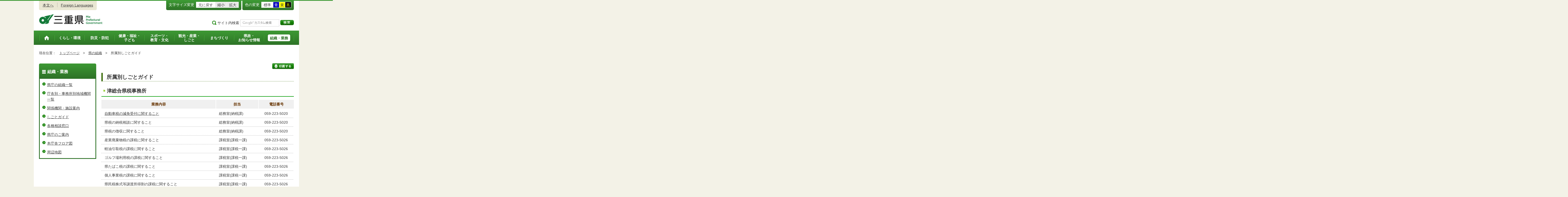

--- FILE ---
content_type: text/html; charset=utf-8
request_url: http://www.pref.mie.lg.jp/app/guide/list/00001516
body_size: 5412
content:
<!DOCTYPE html>
<html lang="ja">
<head prefix="og: http://ogp.me/ns# fb: http://ogp.me/ns/fb#">
<meta charset="utf-8">
<meta http-equiv="X-UA-Compatible" content="IE=edge">


<meta property="og:type" content="website">
<meta property="og:title" content="三重県｜しごとガイド：所属別" id="og-title">
<meta property="og:description" content="三重県庁の公式ホームページです。報道発表資料や更新情報、県政スケジュールなど県民の皆さんにお知らせしたい情報を掲載しています。" id="og-desc">
<meta property="og:image" content="https://www.pref.mie.lg.jp/common/content/000419155.png" id="og-image">
<!-- for Smartphone/Tablet -->
<meta name="viewport" content="width=device-width,initial-scale=1">
<meta name="format-detection" content="telephone=no,email=no,address=no">
<!-- /for Smartphone/Tablet -->
<title>三重県｜しごとガイド：所属別</title>
<link href="/common/css/styles4_al.css" rel="stylesheet">
<link href="/common/css/white.css" rel="alternate stylesheet" title="white">
<link href="/common/css/blue.css" rel="alternate stylesheet" title="blue">
<link href="/common/css/yellow.css" rel="alternate stylesheet" title="yellow">
<link href="/common/css/black.css" rel="alternate stylesheet" title="black">
<script src="/common/js/modernizr.js"></script>
<script src="/common/js/jquery.js"></script>
<script src="/common/js/listselector.js"></script>

<!-- Global site tag (gtag.js) - Google Analytics -->
<script async src="https://www.googletagmanager.com/gtag/js?id=G-TD7EMDSR48"></script>
<script>
  window.dataLayer = window.dataLayer || [];
  function gtag(){dataLayer.push(arguments);}
  gtag('js', new Date());

  gtag('config', 'G-TD7EMDSR48');
</script>


</head>
<body>
<div id="wrapper">

<noscript><p class="is-js-not-support">このページではjavascriptを使用しています。JavaScriptが無効なため一部の機能が動作しません。<br>
動作させるためにはJavaScriptを有効にしてください。またはブラウザの機能をご利用ください。</p></noscript>
<!--header-->
<div id="header">
<div id="header-inner">

<!--header-upper-->
<div id="header-upper">
<ul class="head-contents-nav">
<li class="is-mb-hide"><a href="#container">本文へ</a></li>
<li><a href="https://www.pref.mie.lg.jp/ENGLISH/index.htm">Foreign Languages</a></li>
<li class="is-hide"><a class="js-rwd-mb" tabindex="0">スマートフォン表示</a></li>
</ul>


<div class="head-accessible-nav">
<dl class="accessible-textsize">
<dt>文字サイズ変更</dt>
<dd><a class="textsize-base" tabindex="0">元に戻す</a></dd>
<dd><a class="textsize-small" tabindex="0">縮小</a></dd>
<dd><a class="textsize-large" tabindex="0">拡大</a></dd>
</dl>

<dl class="accessible-theme">
<dt>色の変更</dt>
<dd><a class="theme-default" tabindex="0">標準</a></dd>
<dd><a class="theme-blue" tabindex="0">青</a></dd>
<dd><a class="theme-yellow" tabindex="0">黄</a></dd>
<dd><a class="theme-black" tabindex="0">黒</a></dd>
</dl>
</div>
</div>
<!--/header-upper-->

<!--header-lower-->
<div id="header-lower">
<p id="head-logo"><a href="https://www.pref.mie.lg.jp/index.shtm">三重県公式ウェブサイト</a></p>

<div class="mb-head-nav is-pc-hide is-tb-hide">
<ul>
<li><a class="js-mb-search-nav" tabindex="0"><span class="mb-head-nav-sreach"><span class="is-mb-hide">サイト内</span>検索</span></a></li>
<li><a class="js-mb-global-nav" tabindex="0"><span class="mb-head-nav-global">メニュー</span></a></li>
</ul>
</div>

<div id="header-site-nav" class="is-mb-hide">
<ul class="site-nav">
<li class="site-nav01"><a href="https://www.pref.mie.lg.jp/common/riyou.htm">ご利用案内</a></li>
<li class="site-nav02"><a href="https://www.pref.mie.lg.jp/common/bunrui.htm">分類から探す(サイトマップ)</a></li>
<li class="site-nav04"><a href="https://www.pref.mie.lg.jp/common/sosiki.htm">組織から探す</a></li>
</ul>

<form accept-charset="UTF-8" action="https://www.pref.mie.lg.jp/SEARCH/prefmie/result.htm" id="head-search-form" onsubmit="document.charset='UTF-8';" class="is-mb-hide" name="head-search-form" method="get">
<dl id="head-search-area">
<dt class="is-mb-hide">サイト内検索</dt>
<dd><label for="head-search-keywords">検索キーワードを入力</label><input type="text" id="head-search-keywords" class="js-highlight" title="Google カスタム検索" value="" name="q" size="22" tabindex="0" accesskey="k"></dd>
<dd><input class="head-search-btn" type="submit" value="検索" name="sa" tabindex="0" accesskey="s"></dd>
</dl>
</form>
</div>

</div>
<!--/header-lower-->

</div>
</div>
<!--/header-->

<div class="clear"><hr></div>


<!--global-nav-->
<div class="is-mb-hide" id="global-nav">
	<ul id="global-nav-inner">
		<li><a href="https://www.pref.mie.lg.jp/index.shtm"><span>トップページ</span></a></li>
		<li><a href="https://www.pref.mie.lg.jp/s_kurashi/index.htm"><span>くらし・環境</span></a>
			<div class="global-nav-dropdown is-mb-hide">
				<ul>
					<li><a href="https://www.pref.mie.lg.jp/s_kurashi/kurashi/index.htm">くらし・税</a></li>
					<li><a href="https://www.pref.mie.lg.jp/s_kurashi/kurashi/ci300000438.htm">人権・男女共同参画・NPO</a></li>
					<li><a href="https://www.pref.mie.lg.jp/eco/index.shtm">三重の環境</a></li>
					<li><a href="https://www.pref.mie.lg.jp/s_kurashi/kankyo/index.htm">環境全般</a></li>
					<li><a href="https://www.pref.mie.lg.jp/s_kurashi/kankyo/ci300000414.htm">地球環境と生活環境</a></li>
					<li><a href="https://www.pref.mie.lg.jp/s_kurashi/kankyo/ci300000423.htm">廃棄物とリサイクル</a></li>
					<li><a href="https://www.pref.mie.lg.jp/s_kurashi/kurashi/ci300000430.htm">自然環境</a></li>
					<li><a href="https://www.pref.mie.lg.jp/common/01/ci300004731.htm">動物愛護</a></li>
					<li><a href="https://www.pref.mie.lg.jp/common/01/ci300012676.htm">生活衛生</a></li>
				</ul>
			</div>
		</li>
		<li><a href="https://www.pref.mie.lg.jp/s_bosai/index.htm"><span>防災・防犯</span></a>
			<div class="global-nav-dropdown is-mb-hide">
				<ul>
					<li><a href="https://www.pref.mie.lg.jp/s_bosai/bosai/index.htm">防災・緊急情報</a></li>
					<li><a href="https://www.pref.mie.lg.jp/s_bosai/bouhan/index.htm">防犯・交通安全・犯罪被害者支援等</a></li>
				</ul>
			</div>
		</li>
		<li><a href="https://www.pref.mie.lg.jp/s_kenko/index.htm"><span>健康・福祉・<br class="is-mb-hide" />
			子ども</span></a>
			<div class="global-nav-dropdown is-mb-hide">
				<ul>
					<li><a href="https://www.pref.mie.lg.jp/s_kenko/kenko/index.htm">健康</a></li>
					<li><a href="https://www.pref.mie.lg.jp/s_kenko/kenko/ci300000436.htm">医療</a></li>
					<li><a href="https://www.pref.mie.lg.jp/s_kenko/kenko/ci300000427.htm">食の安全</a></li>
					<li><a href="https://www.pref.mie.lg.jp/s_kenko/fukushi/index.htm">福祉</a></li>
					<li><a href="https://www.pref.mie.lg.jp/common/03/ci300004931.htm">子ども・少子化対策</a></li>
				</ul>
			</div>
		</li>
		<li><a href="https://www.pref.mie.lg.jp/s_sports/index.htm"><span>スポーツ・<br class="is-mb-hide" />
			教育・文化</span></a>
			<div class="global-nav-dropdown is-mb-hide">
				<ul>
					<li><a href="https://www.pref.mie.lg.jp/s_sports/sports/index.htm">スポーツ</a></li>
					<li><a href="https://www.pref.mie.lg.jp/KYOIKU/HP/index.shtm">三重の教育</a></li>
					<li><a href="https://www.pref.mie.lg.jp/s_sports/edu/ci300063442.htm">教育全般</a></li>
					<li><a href="https://www.pref.mie.lg.jp/s_sports/edu/ci300063508.htm">教職員</a></li>
					<li><a href="https://www.pref.mie.lg.jp/s_sports/edu/ci300063196.htm">学校教育</a></li>
					<li><a href="https://www.pref.mie.lg.jp/s_sports/edu/ci300063493.htm">人権教育</a></li>
					<li><a href="https://www.pref.mie.lg.jp/s_sports/edu/ci300063547.htm">社会教育</a></li>
					<li><a href="https://www.pref.mie.lg.jp/s_sports/bunka/index.htm">文化</a></li>
					<li><a href="https://www.pref.mie.lg.jp/s_sports/bunka/ci300000420.htm">文化施設</a></li>
				</ul>
			</div>
		</li>
		<li><a href="https://www.pref.mie.lg.jp/s_kanko/index.htm"><span>観光・産業・<br class="is-mb-hide" />
			しごと</span></a>
			<div class="global-nav-dropdown is-mb-hide">
				<ul>
					<li><a href="https://www.pref.mie.lg.jp/s_kanko/kanko/index.htm">観光</a></li>
					<li><a href="https://www.pref.mie.lg.jp/s_kanko/sangyo/index.htm">産業</a></li>
					<li><a href="https://www.pref.mie.lg.jp/s_kanko/kanko/ci300000415.htm">みえの食</a></li>
					<li><a href="https://www.pref.mie.lg.jp/s_kanko/shigoto/ci300000450.htm">営業活動</a></li>
					<li><a href="https://www.pref.mie.lg.jp/s_kanko/sangyo/ci300000439.htm">企業誘致</a></li>
					<li><a href="https://www.pref.mie.lg.jp/s_kanko/sangyo/ci300000442.htm">農林水産業全般</a></li>
					<li><a href="https://www.pref.mie.lg.jp/s_kanko/sangyo/ci300000453.htm">農業</a></li>
					<li><a href="https://www.pref.mie.lg.jp/s_kanko/sangyo/ci300000419.htm">畜産業</a></li>
					<li><a href="https://www.pref.mie.lg.jp/s_kanko/sangyo/ci300000429.htm">森林・林業</a></li>
					<li><a href="https://www.pref.mie.lg.jp/s_kanko/sangyo/ci300000440.htm">水産業</a></li>
					<li><a href="https://www.pref.mie.lg.jp/s_kanko/sangyo/ci300000416.htm">農山漁村</a></li>
					<li><a href="https://www.pref.mie.lg.jp/s_kanko/shigoto/index.htm">雇用・仕事さがし</a></li>
					<li><a href="https://www.pref.mie.lg.jp/s_kanko/sangyo/ci300000441.htm">科学技術</a></li>
				</ul>
			</div>
		</li>
		<li><a href="https://www.pref.mie.lg.jp/s_machi/index.htm"><span>まちづくり</span></a>
			<div class="global-nav-dropdown is-mb-hide">
				<ul>
					<li><a href="https://www.pref.mie.lg.jp/s_machi/chiiki/index.htm">地域づくり</a></li>
					<li><a href="https://www.pref.mie.lg.jp/s_machi/machi/index.htm">公共事業</a></li>
					<li><a href="https://www.pref.mie.lg.jp/s_machi/sumai/index.htm">すまい</a></li>
					<li><a href="https://www.pref.mie.lg.jp/s_machi/chiiki/ci300000422.htm">デジタル社会の推進</a></li>
					<li><a href="https://www.pref.mie.lg.jp/common/06/ci300013576.htm">交通</a></li>
				</ul>
			</div>
		</li>
		<li><a href="https://www.pref.mie.lg.jp/s_kensei/index.htm"><span>県政・<br class="is-mb-hide" />
			お知らせ情報</span></a>
			<div class="global-nav-dropdown is-mb-hide">
				<ul>
					<li><a href="https://www.pref.mie.lg.jp/CHIJI/index.htm">知事のページ</a></li>
					<li><a href="https://www.pref.mie.lg.jp/s_kensei/oshirase/index.htm">お知らせ情報</a></li>
					<li><a href="https://www.pref.mie.lg.jp/s_kensei/kensei/index.htm">県政情報</a></li>
					<li><a href="https://www.pref.mie.lg.jp/KIDS/index.htm">キッズサイト</a></li>
					<li><a href="https://www.pref.mie.lg.jp/DATABOX/index.htm">みえDATABOX（三重の統計）</a></li>
					<li><a href="https://www.pref.mie.lg.jp/s_kensei/unei/ci300000437.htm">県政運営</a></li>
					<li><a href="https://www.pref.mie.lg.jp/s_kensei/kensei/ci300000426.htm">地方自治</a></li>
					<li><a href="https://www.pref.mie.lg.jp/s_kensei/kensei/ci300000444.htm">市町村</a></li>
					<li><a href="https://www.pref.mie.lg.jp/s_kensei/yosan/index.htm">予算執行・財政</a></li>
					<li><a href="https://www.pref.mie.lg.jp/s_kensei/unei/ci300000445.htm">建物紹介</a></li>
					<li><a href="https://www.pref.mie.lg.jp/s_kurashi/kurashi/ci300000443.htm">国際交流・国際貢献</a></li>
				</ul>
			</div>
		</li>
		<li><a href="https://www.pref.mie.lg.jp/s_kencho/index.htm"><span class="global-nav-pickup">組織・業務</span></a></li>
	</ul>
</div>
<!--/global-nav-->


<div class="mb-nav-rwd is-hide">
<ul>
<li><a class="mb-head-nav-pc js-rwd-pc">PC表示</a></li>
</ul>
</div>


<div id="topic-path">
<dl>
<dt>現在位置：</dt>
<dd>
<ol>
<li>&emsp;<a href="/index.shtm">トップページ</a>&emsp;&gt;</li><li>&emsp;<a href="https://www.pref.mie.lg.jp/s_kencho/index.htm">県の組織</a>&emsp;&gt;</li><li>&emsp;所属別しごとガイド</li>
</ol>
</dd>
</dl>
</div>

<!--container-->
<div id="container">

<!--container-inner-->
<div id="container-inner" class="container-inner-ls">
<!--center-contents-->
<div id="center-contents" class="center-contents-wls">

<!--section-->
<div class="section" id="section1">
<div class="list-social-area">
<ul class="list-social js-share-sns">
<li>facebook</li>
<li>facebook share</li>
<li>twitter</li>
<li>google plus</li>
<li>line</li>
</ul>
<ul class="list-print">
<li><a class="js-page-print" tabindex="0">印刷する</a></li>
</ul>
</div>


<h1>所属別しごとガイド</h1>
<h2>津総合県税事務所</h2>
<table class="cell-a">
  <tr>
    <th scope="col">業務内容</th>
    <th scope="col">担当</th>
    <th scope="col">電話番号</th>
  </tr>
  <tr>
    <td class="news-a"><a href="https://www.pref.mie.lg.jp/ZEIMU/HP/16321017867_00002.htm">自動車税の減免受付に関すること</a></td>
    <td class="news-b">総務室(納税課)</td>
    <td class="tel-a">059-223-5020</td>
  </tr>
  <tr>
    <td class="news-a">県税の納税相談に関すること</td>
    <td class="news-b">総務室(納税課)</td>
    <td class="tel-a">059-223-5020</td>
  </tr>
  <tr>
    <td class="news-a">県税の徴収に関すること</td>
    <td class="news-b">総務室(納税課)</td>
    <td class="tel-a">059-223-5020</td>
  </tr>
  <tr>
    <td class="news-a">産業廃棄物税の課税に関すること</td>
    <td class="news-b">課税室(課税一課)</td>
    <td class="tel-a">059-223-5026</td>
  </tr>
  <tr>
    <td class="news-a">軽油引取税の課税に関すること</td>
    <td class="news-b">課税室(課税一課)</td>
    <td class="tel-a">059-223-5026</td>
  </tr>
  <tr>
    <td class="news-a">ゴルフ場利用税の課税に関すること</td>
    <td class="news-b">課税室(課税一課)</td>
    <td class="tel-a">059-223-5026</td>
  </tr>
  <tr>
    <td class="news-a">県たばこ税の課税に関すること</td>
    <td class="news-b">課税室(課税一課)</td>
    <td class="tel-a">059-223-5026</td>
  </tr>
  <tr>
    <td class="news-a">個人事業税の課税に関すること</td>
    <td class="news-b">課税室(課税一課)</td>
    <td class="tel-a">059-223-5026</td>
  </tr>
  <tr>
    <td class="news-a">県民税株式等譲渡所得割の課税に関すること</td>
    <td class="news-b">課税室(課税一課)</td>
    <td class="tel-a">059-223-5026</td>
  </tr>
  <tr>
    <td class="news-a">県民税配当割の課税に関すること</td>
    <td class="news-b">課税室(課税一課)</td>
    <td class="tel-a">059-223-5026</td>
  </tr>
  <tr>
    <td class="news-a">県民税利子割の課税に関すること</td>
    <td class="news-b">課税室(課税一課)</td>
    <td class="tel-a">059-223-5026</td>
  </tr>
  <tr>
    <td class="news-a">狩猟税の課税に関すること</td>
    <td class="news-b">課税室(課税二課)</td>
    <td class="tel-a">059-223-5024</td>
  </tr>
  <tr>
    <td class="news-a">鉱区税の課税に関すること</td>
    <td class="news-b">課税室(課税二課)</td>
    <td class="tel-a">059-223-5024</td>
  </tr>
  <tr>
    <td class="news-a">不動産取得税の課税に関すること</td>
    <td class="news-b">課税室(課税二課)</td>
    <td class="tel-a">059-223-5024</td>
  </tr>
</table>
<div class="system-footer">14 件（1/1ページ）あります。<br class="is-pc-hide is-tb-hide">
</div>

</div>
<!--/section-->
</div>
<!--/center-contents-->

<div id="leftcontents">
<!-- left navi -->
<div class="side-navi-relation-a">
<h2><a href="https://www.pref.mie.lg.jp/s_kencho/index.htm">組織・業務</a></h2>
<ul>
<li><a href="https://www.pref.mie.lg.jp/s_kencho/KENCHO/index2.htm">県庁の組織一覧</a></li>
<li><a href="https://www.pref.mie.lg.jp/s_kencho/KENCHO/index.htm">庁舎別・事務所別地域機関一覧</a></li>
<li><a href="https://www.pref.mie.lg.jp/s_kencho/KENCHO/index5.htm">関係機関・施設案内</a></li>
<li><a href="https://www.pref.mie.lg.jp/common/08/ci300000411.htm">しごとガイド</a></li>
<li><a href="https://www.pref.mie.lg.jp/s_kencho/KENCHO/GYOUMU/index.htm">各種相談窓口</a></li>
<li><a href="https://www.pref.mie.lg.jp/s_kencho/KENCHO/annai/index.htm">県庁のご案内</a></li>
<li><a href="https://www.pref.mie.lg.jp/s_kencho/KENCHO/annai/floor.htm">本庁舎フロア図</a></li>
<li><a href="https://www.pref.mie.lg.jp/CHIZU/index.htm">周辺地図</a></li>
</ul>
</div>
<!-- /left navi -->
</div>
</div>
<!--/containerInner-->


<div id="page-top"><a href="#header">このページのトップへ</a></div>
</div>
<!--/container-->

<div id="footer">
<div id="footer-inner">
<ul class="footer-nav">
<li><a href="https://www.pref.mie.lg.jp/info/chosaku.htm">リンク・著作権・免責事項・ダウンロード</a></li>
<li><a href="https://www.pref.mie.lg.jp/info/kojinj.htm">個人情報保護ポリシー</a></li>
<li><a href="https://www.pref.mie.lg.jp/KOHO/HP/guide/index.htm">ウェブアクセシビリティ</a></li>
<li><a href="mailto:koho@pref.mie.lg.jp">サイトに関するご意見・お問い合わせ</a></li>
</ul>
<dl class="footer-logo">
<dt><img src="/common/content/000418883.png" alt="三重県庁" width="118" height="27"></dt>
<dd>〒514-8570　三重県津市広明町13番地　三重県庁電話案内：<a href="tel:059-224-3070">059-224-3070</a>　法人番号5000020240001</dd>
<dd><a href="https://www.pref.mie.lg.jp/s_kencho/KENCHO/annai/"><img src="/common/content/000418882.png" alt="県庁案内" width="74" height="24"></a></dd>
</dl>
</div>

<div id="footer-copyright">
各ページの記載記事、写真の無断転載を禁じます。
<span>Copyright &copy; 2015 Mie Prefecture, All rights reserved.</span>
</div>
</div>
</div>
<!--wrapper終了-->
<script src="/common/js/jquery.cookie.js"></script>
<script src="/common/js/default.js"></script>
<script type="text/javascript">
var _gaq = _gaq || [];
_gaq.push(['_setAccount', 'UA-57379417-1']);
_gaq.push(['_setDomainName', 'none']);
_gaq.push(['_setAllowLinker', true]);
_gaq.push(['_setAllowAnchor', true]);
_gaq.push(function(){
if (location.hash && location.hash.match(/(#|&)(__utma)=.+/)) {
if ('replaceState' in history)
history.replaceState('',document.title, window.location.pathname + location.search);
else window.location.hash = '';
}
});
_gaq.push(['_trackPageview']);
(function() {
var ga = document.createElement('script'); ga.type = 'text/javascript'; ga.async = true;
ga.src = ('https:' == document.location.protocol ? 'https://ssl' : 'http://www') + '.google-analytics.com/ga.js';
var s = document.getElementsByTagName('script')[0]; s.parentNode.insertBefore(ga, s);
})();
</script>
<script type="text/javascript" src="/_Incapsula_Resource?SWJIYLWA=719d34d31c8e3a6e6fffd425f7e032f3&ns=1&cb=1464238064" async></script></body>
</html>
